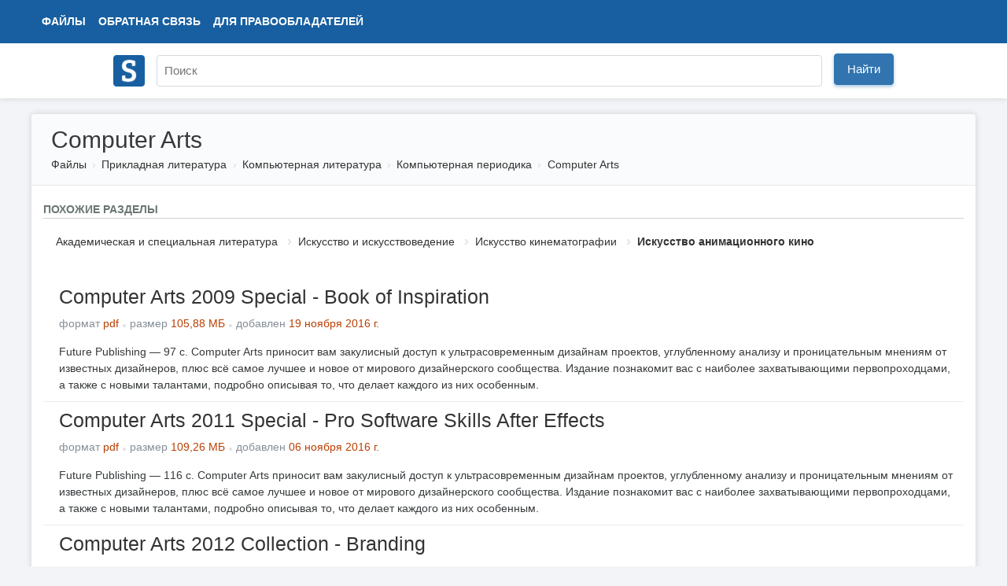

--- FILE ---
content_type: text/html; charset=UTF-8
request_url: https://www.studmed.ru/prikladnaya-literatura/kompyuternaya-literatura/kompyuternaya-periodika/computer-arts
body_size: 4257
content:
<!DOCTYPE html>
<html lang="ru">

<head>
    <meta charset="utf-8" />
    <title>Computer Arts</title>

    <meta http-equiv="X-UA-Compatible" content="IE=edge">
    <meta name="viewport" content="width=device-width, initial-scale=1">

    <meta name="yandex-verification" content="e3542332fc8235aa" />

    <link rel="apple-touch-icon" href="/apple-touch-icon.png" />
    <link rel="shortcut icon" href="/favicon.ico" type="image/x-icon" />
    <link rel="icon" href="/favicon.ico" type="image/x-icon" />

    <meta name="description" content="Прикладная литература. Компьютерная литература. Компьютерная периодика. Computer Arts." />

    <link rel="stylesheet" href="https://use.fontawesome.com/releases/v5.8.2/css/all.css">

    <link href="https://fonts.googleapis.com/css?family=Ultra&display=swap" rel="stylesheet">

    <link href="/static/css/common.css?v=5" rel="stylesheet">
    <link href="/static/css/circle.css" rel="stylesheet">
    <script src="https://ajax.googleapis.com/ajax/libs/jquery/1.8.3/jquery.min.js"></script>

    <meta name="google-adsense-account" content="ca-pub-9892660555733022">

        
    <script async src="https://www.googletagmanager.com/gtag/js?id=UA-29604311-1"></script>
    <script>
        window.dataLayer = window.dataLayer || [];
        function gtag() { dataLayer.push(arguments); }
        gtag('js', new Date());

        gtag('config', 'UA-29604311-1');
    </script>

    <script type="text/javascript">
        (function (m, e, t, r, i, k, a) {
            m[i] = m[i] || function () { (m[i].a = m[i].a || []).push(arguments) };
            m[i].l = 1 * new Date(); k = e.createElement(t), a = e.getElementsByTagName(t)[0], k.async = 1, k.src = r, a.parentNode.insertBefore(k, a)
        })
            (window, document, "script", "https://mc.yandex.ru/metrika/tag.js", "ym");

        ym(11735311, "init", {
            clickmap: true,
            trackLinks: true,
            accurateTrackBounce: true,
            webvisor: false
        });
    </script>

        <script async src="https://pagead2.googlesyndication.com/pagead/js/adsbygoogle.js?client=ca-pub-1670169685529169"
        crossorigin="anonymous"></script>
    <script>window.yaContextCb = window.yaContextCb || []</script>
    <script src="https://yandex.ru/ads/system/context.js" async></script>
    </head>

<body>
    <div class="wrapper">
        <div class="header" itemscope itemtype="https://schema.org/WebSite">
            <div class="topbar">
                <div class="topbar-inner">
                    <div class="topbar-left">
                        <ul class="topbar-nav" style="margin-left: 0">
                            <li><a href="/files/">Файлы</a></li>
                            <li class="large-menu"><a href="/feedback">Обратная связь</a></li>
                            <li class="large-menu"><a href="/holders">Для правообладателей</a></li>
                        </ul>
                    </div>
                    <div class="topbar-right">
                        <ul class="topbar-nav">
                            
                    </div>
                </div>
            </div>
            <div class="header-inner" style="position: relative;">
                <div style="padding: 10px 0;">
                    <a itemprop="url" href="/"><img style="width: 40px; margin-top: 5px;" src="/logo.png"></a>
                </div>
                <div style="position: absolute; margin-left: 55px; top: 0;">
                    <form itemprop="potentialAction" itemscope itemtype="https://schema.org/SearchAction" method="GET"
                        action="/search">
                        <meta itemprop="target" content="https://www.studmed.ru/search?q={q}" />
                        <meta itemprop="name"
                            content="Учебно-методическая литература для учащихся и студентов. Студенческие работы, курсовые, контрольные, рефераты, ГДЗ." />
                        <div class="searchbar">
                            <input placeholder="Поиск" itemprop="query-input" placeholder="" id="q" name="q" type="text"
                                value="">
                            <div class="input-btn">
                                <button id="searchBtn" class="btn btn-primary">Найти</button>
                            </div>
                        </div>
                    </form>
                </div>
            </div>
        </div>

        <div class="layout-wrapper">
            <div class="content-wrapper" itemscope itemtype="http://schema.org/WebPage">
    <div class="page-header">
        <h1>Computer Arts</h1>
        <ol class="breadcrumb" itemscope itemtype="http://schema.org/BreadcrumbList" itemprop="breadcrumb">
        <li class="breadcrumb-item" itemscope itemtype="http://schema.org/ListItem" itemprop="itemListElement">
            <a itemtype="https://schema.org/Thing" itemprop="item" href="/files/">Файлы</a>
            <meta itemprop="name" content="Файлы" />
            <meta itemprop="position" content="1" />
        </li>
                    <li class="breadcrumb-item" itemscope itemtype="http://schema.org/ListItem" itemprop="itemListElement">
                <a itemtype="https://schema.org/Thing" itemprop="item" href="/prikladnaya-literatura/">Прикладная литература</a>
                <meta itemprop="name" content="Прикладная литература" />
                <meta itemprop="position" content="2" />
            </li>
                    <li class="breadcrumb-item" itemscope itemtype="http://schema.org/ListItem" itemprop="itemListElement">
                <a itemtype="https://schema.org/Thing" itemprop="item" href="/prikladnaya-literatura/kompyuternaya-literatura/">Компьютерная литература</a>
                <meta itemprop="name" content="Компьютерная литература" />
                <meta itemprop="position" content="3" />
            </li>
                    <li class="breadcrumb-item" itemscope itemtype="http://schema.org/ListItem" itemprop="itemListElement">
                <a itemtype="https://schema.org/Thing" itemprop="item" href="/prikladnaya-literatura/kompyuternaya-literatura/kompyuternaya-periodika/">Компьютерная периодика</a>
                <meta itemprop="name" content="Компьютерная периодика" />
                <meta itemprop="position" content="4" />
            </li>
                    <li class="breadcrumb-item" itemscope itemtype="http://schema.org/ListItem" itemprop="itemListElement">
                <a itemtype="https://schema.org/Thing" itemprop="item" href="/prikladnaya-literatura/kompyuternaya-literatura/kompyuternaya-periodika/computer-arts/">Computer Arts</a>
                <meta itemprop="name" content="Computer Arts" />
                <meta itemprop="position" content="5" />
            </li>
            </ol>     </div>

    <!-- <div style="text-align: center; padding-top: 30px;">

    </div> -->

    <div class="content-container">
        <div class="category-map">
                    </div>

        <div style="font-weight: 700; font; text-transform: uppercase; border-bottom: 1px solid #D2D2CC; color: #6a7775">Похожие разделы</div>
<div class="panel">
        <ol class="relations">
        
                                    <li class="relations-item"><a href="/science/">Академическая и специальная литература</a></li>
                                                <li class="relations-item"><a href="/science/iskusstvo-i-iskusstvovedenie/">Искусство и искусствоведение</a></li>
                                                <li class="relations-item"><a href="/science/iskusstvo-i-iskusstvovedenie/iskusstvo-kinematografii/">Искусство кинематографии</a></li>
                                                <li class="relations-item relations-item-active"><a href="/science/iskusstvo-i-iskusstvovedenie/iskusstvo-kinematografii/iskusstvo-animacionnogo-kino/">Искусство анимационного кино</a></li>
                        </ol>
    </div>

                <div class="document-element" style="border-bottom: 1px solid #ededed; background-color: #fff;">
    
    
    <div data-id="2" class="body" style="margin-left: 10px;">
        <h2><a href="/computer-arts-2009-special-book-of-inspiration_8f5983d3259.html">Computer Arts 2009 Special - Book of Inspiration</a></h2>

                <ul class="list-inline text-muted">
            <li class="list-inline-item">формат <span style="color: #ba3f03">pdf</span></li>
            <li class="list-inline-item">размер <span style="color: #ba3f03">105,88 МБ</span></li>
            <li class="list-inline-item">добавлен <span style="color: #ba3f03">
                                        19 ноября 2016 г.
                                    </span></li>
        </ul>

        <div class="text">
            Future Publishing — 97 с. Computer Arts приносит вам закулисный доступ к ультрасовременным дизайнам проектов, углубленному анализу и проницательным мнениям от известных дизайнеров, плюс всё самое лучшее и новое от мирового дизайнерского сообщества. Издание познакомит вас с наиболее захватывающими первопроходцами, а также с новыми талантами, подробно описывая то, что делает каждого из них особенным.
        </div>
    </div>
</div>
<div class="document-element" style="border-bottom: 1px solid #ededed; background-color: #fff;">
    
    
    <div data-id="3" class="body" style="margin-left: 10px;">
        <h2><a href="/computer-arts-2011-special-pro-software-skills-after-effects_cdce9ffa8eb.html">Computer Arts 2011 Special - Pro Software Skills After Effects</a></h2>

                <ul class="list-inline text-muted">
            <li class="list-inline-item">формат <span style="color: #ba3f03">pdf</span></li>
            <li class="list-inline-item">размер <span style="color: #ba3f03">109,26 МБ</span></li>
            <li class="list-inline-item">добавлен <span style="color: #ba3f03">
                                        06 ноября 2016 г.
                                    </span></li>
        </ul>

        <div class="text">
            Future Publishing — 116 с. Computer Arts приносит вам закулисный доступ к ультрасовременным дизайнам проектов, углубленному анализу и проницательным мнениям от известных дизайнеров, плюс всё самое лучшее и новое от мирового дизайнерского сообщества. Издание познакомит вас с наиболее захватывающими первопроходцами, а также с новыми талантами, подробно описывая то, что делает каждого из них особенным.
        </div>
    </div>
</div>
<div class="document-element" style="border-bottom: 1px solid #ededed; background-color: #fff;">
    
    
    <div data-id="4" class="body" style="margin-left: 10px;">
        <h2><a href="/computer-arts-2012-sollection-branding_05c30c52132.html">Computer Arts 2012 Сollection - Branding</a></h2>

                <ul class="list-inline text-muted">
            <li class="list-inline-item">формат <span style="color: #ba3f03">pdf</span></li>
            <li class="list-inline-item">размер <span style="color: #ba3f03">133,74 МБ</span></li>
            <li class="list-inline-item">добавлен <span style="color: #ba3f03">
                                        13 ноября 2016 г.
                                    </span></li>
        </ul>

        <div class="text">
            Future Publishing — 236 с. Computer Arts приносит вам закулисный доступ к ультрасовременным дизайнам проектов, углубленному анализу и проницательным мнениям от известных дизайнеров, плюс всё самое лучшее и новое от мирового дизайнерского сообщества. Издание познакомит вас с наиболее захватывающими первопроходцами, а также с новыми талантами, подробно описывая то, что делает каждого из них особенным.
        </div>
    </div>
</div>
<div class="document-element" style="border-bottom: 1px solid #ededed; background-color: #fff;">
    
    
    
    <div data-id="5" class="body" style="margin-left: 10px;">
        <h2><a href="/computer-arts-2012-sollection-illustration_cab8a2283fc.html">Computer Arts 2012 Сollection - Illustration</a></h2>

                <ul class="list-inline text-muted">
            <li class="list-inline-item">формат <span style="color: #ba3f03">pdf</span></li>
            <li class="list-inline-item">размер <span style="color: #ba3f03">116,94 МБ</span></li>
            <li class="list-inline-item">добавлен <span style="color: #ba3f03">
                                        25 ноября 2016 г.
                                    </span></li>
        </ul>

        <div class="text">
            Future Publishing — 228 с. Computer Arts приносит вам закулисный доступ к ультрасовременным дизайнам проектов, углубленному анализу и проницательным мнениям от известных дизайнеров, плюс всё самое лучшее и новое от мирового дизайнерского сообщества. Издание познакомит вас с наиболее захватывающими первопроходцами, а также с новыми талантами, подробно описывая то, что делает каждого из них особенным.
        </div>
    </div>
</div>
<div class="document-element" style="border-bottom: 1px solid #ededed; background-color: #fff;">
    
    
    <div data-id="6" class="body" style="margin-left: 10px;">
        <h2><a href="/computer-arts-2012-sollection-photography_5fa63e4d9a9.html">Computer Arts 2012 Сollection - Photography</a></h2>

                <ul class="list-inline text-muted">
            <li class="list-inline-item">формат <span style="color: #ba3f03">pdf</span></li>
            <li class="list-inline-item">размер <span style="color: #ba3f03">59,34 МБ</span></li>
            <li class="list-inline-item">добавлен <span style="color: #ba3f03">
                                        09 ноября 2016 г.
                                    </span></li>
        </ul>

        <div class="text">
            Future Publishing — 228 с. Computer Arts приносит вам закулисный доступ к ультрасовременным дизайнам проектов, углубленному анализу и проницательным мнениям от известных дизайнеров, плюс всё самое лучшее и новое от мирового дизайнерского сообщества. Издание познакомит вас с наиболее захватывающими первопроходцами, а также с новыми талантами, подробно описывая то, что делает каждого из них особенным.
        </div>
    </div>
</div>
<div class="document-element" style="border-bottom: 1px solid #ededed; background-color: #fff;">
    
    
    <div data-id="7" class="body" style="margin-left: 10px;">
        <h2><a href="/computer-arts-2012-sollection-typography_c2b73464068.html">Computer Arts 2012 Сollection - Typography</a></h2>

                <ul class="list-inline text-muted">
            <li class="list-inline-item">формат <span style="color: #ba3f03">pdf</span></li>
            <li class="list-inline-item">размер <span style="color: #ba3f03">116,30 МБ</span></li>
            <li class="list-inline-item">добавлен <span style="color: #ba3f03">
                                        04 ноября 2016 г.
                                    </span></li>
        </ul>

        <div class="text">
            Future Publishing — 228 с. Computer Arts приносит вам закулисный доступ к ультрасовременным дизайнам проектов, углубленному анализу и проницательным мнениям от известных дизайнеров, плюс всё самое лучшее и новое от мирового дизайнерского сообщества. Издание познакомит вас с наиболее захватывающими первопроходцами, а также с новыми талантами, подробно описывая то, что делает каждого из них особенным.
        </div>
    </div>
</div>
<div class="document-element" style="border-bottom: 1px solid #ededed; background-color: #fff;">
    
    
    <div data-id="8" class="body" style="margin-left: 10px;">
        <h2><a href="/computer-arts-2014-sollection-branding-annual_4c786fefc27.html">Computer Arts 2014 Сollection - Branding Annual</a></h2>

                <ul class="list-inline text-muted">
            <li class="list-inline-item">формат <span style="color: #ba3f03">pdf</span></li>
            <li class="list-inline-item">размер <span style="color: #ba3f03">20,73 МБ</span></li>
            <li class="list-inline-item">добавлен <span style="color: #ba3f03">
                                        27 ноября 2016 г.
                                    </span></li>
        </ul>

        <div class="text">
            Future Publishing — 132 с. Computer Arts приносит вам закулисный доступ к ультрасовременным дизайнам проектов, углубленному анализу и проницательным мнениям от известных дизайнеров, плюс всё самое лучшее и новое от мирового дизайнерского сообщества. Издание познакомит вас с наиболее захватывающими первопроходцами, а также с новыми талантами, подробно описывая то, что делает каждого из них особенным.
        </div>
    </div>
</div>
<div class="document-element" style="border-bottom: 1px solid #ededed; background-color: #fff;">
    
    
    <div data-id="9" class="body" style="margin-left: 10px;">
        <h2><a href="/computer-arts-2014-sollection-graphic-design-annual_0c87af1c126.html">Computer Arts 2014 Сollection - Graphic Design Annual</a></h2>

                <ul class="list-inline text-muted">
            <li class="list-inline-item">формат <span style="color: #ba3f03">pdf</span></li>
            <li class="list-inline-item">размер <span style="color: #ba3f03">37,68 МБ</span></li>
            <li class="list-inline-item">добавлен <span style="color: #ba3f03">
                                        25 октября 2016 г.
                                    </span></li>
        </ul>

        <div class="text">
            Future Publishing — 132 с. Computer Arts приносит вам закулисный доступ к ультрасовременным дизайнам проектов, углубленному анализу и проницательным мнениям от известных дизайнеров, плюс всё самое лучшее и новое от мирового дизайнерского сообщества. Издание познакомит вас с наиболее захватывающими первопроходцами, а также с новыми талантами, подробно описывая то, что делает каждого из них особенным.
        </div>
    </div>
</div>

<div class="pagination-layout">
    
</div>            </div>

</div>

            <div style="clear: both"></div>
        </div>
    </div>
    <div class="footer" style="background: white; border-top: 1px; height: 100px;">
        <div class="container" style="max-width: 1200px; margin: 0 auto;">
            <div class="left">
                <ul>
                    <li><span style="position: relative; top: -1px;" class="logo-text"><i class="far fa-copyright"></i>
                            2008 — 2026 «СтудМед»</span></li>
                    <li class="banners">
                    </li>
                </ul>
            </div>
            <div class="right">
                <ul>
                    <li><a href="/files/">Файлы</a></li>
                    <li><a href="/feedback">Обратная связь</a></li>
                    <li><a href="/holders">Для правообладателей</a></li>
                    <li><a href="/privacy">Пользовательское соглашение</a></li>
                </ul>
            </div>
        </div>
    </div>

    
    
</body>

</html>

--- FILE ---
content_type: text/html; charset=utf-8
request_url: https://www.google.com/recaptcha/api2/aframe
body_size: 248
content:
<!DOCTYPE HTML><html><head><meta http-equiv="content-type" content="text/html; charset=UTF-8"></head><body><script nonce="VYpXfjWdVnrfsXRQeKhvkg">/** Anti-fraud and anti-abuse applications only. See google.com/recaptcha */ try{var clients={'sodar':'https://pagead2.googlesyndication.com/pagead/sodar?'};window.addEventListener("message",function(a){try{if(a.source===window.parent){var b=JSON.parse(a.data);var c=clients[b['id']];if(c){var d=document.createElement('img');d.src=c+b['params']+'&rc='+(localStorage.getItem("rc::a")?sessionStorage.getItem("rc::b"):"");window.document.body.appendChild(d);sessionStorage.setItem("rc::e",parseInt(sessionStorage.getItem("rc::e")||0)+1);localStorage.setItem("rc::h",'1768618106685');}}}catch(b){}});window.parent.postMessage("_grecaptcha_ready", "*");}catch(b){}</script></body></html>